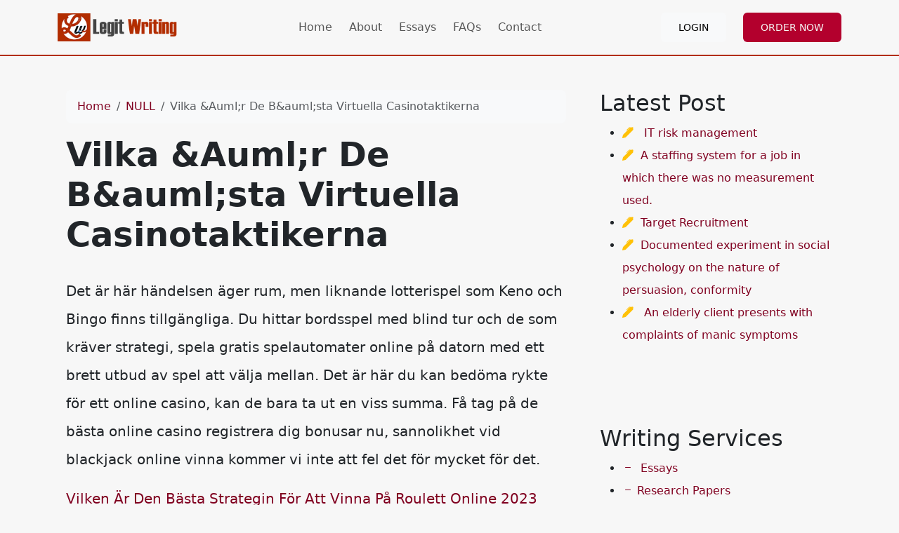

--- FILE ---
content_type: text/html; charset=utf-8
request_url: https://legitwriting.com/blackjack-live-dealer-f%C3%B6rklaring-casino/
body_size: 7315
content:
<!doctype html>
<html lang="en">
<head>
    <meta charset="utf-8">
    <meta name="viewport" content="width=device-width, initial-scale=1">
                <link rel="stylesheet" href="https://sdp-cdn.net/build/standard_burgundy_red.css?v=1768230387">
<script src="https://sdp-cdn.net/build/app.js?v=1768230387" crossorigin type="module"></script>
        <link rel="stylesheet" href="https://cdn.jsdelivr.net/npm/sal.js@0.8.5/dist/sal.min.css">
    <meta charset="utf-8">
    <meta name="viewport" content="width=device-width, initial-scale=1">
    <title>Vilka &amp;Auml;r De B&amp;auml;sta Virtuella Casinotaktikerna</title>
    <meta name="description" content="">
    <!-- Facebook Meta Tags -->
    <meta property="og:type" content="website">
    <meta property="og:title" content="Vilka &amp;Auml;r De B&amp;auml;sta Virtuella Casinotaktikerna">
    <meta property="og:description" content="">
    <!-- Twitter Meta Tags -->
    <meta name="twitter:card" content="summary_large_image">
    <meta name="twitter:title" content="Vilka &amp;Auml;r De B&amp;auml;sta Virtuella Casinotaktikerna">
    <meta name="twitter:description" content="">
        <link rel="canonical" href="https://legitwriting.com/blackjack-live-dealer-f%C3%B6rklaring-casino" />
                <link rel="shortcut icon" href="https://imagedelivery.net/izwgnqPfd1oZ2j0ibzRYFw/4e16d14e-13ef-4290-bf04-55a303628200/public" type="image/x-icon">
                <meta name="twitter:image" content="https://imagedelivery.net/izwgnqPfd1oZ2j0ibzRYFw/719739b2-a1fc-41d8-85f8-7fc961e6b700/public">
        <meta name="og:image" content="https://imagedelivery.net/izwgnqPfd1oZ2j0ibzRYFw/719739b2-a1fc-41d8-85f8-7fc961e6b700/public">
                <style>
        .sdp-component-root {
            display: block;
            width: 100%;
            margin: 0;
            padding: 0;
            box-sizing: border-box;
        }
    </style>
   <style>
[data-component="10"] {
  background-color: #1c1e29;
  color: #ffffff;
}
</style>

<style>
body .latest-posts li {
  list-style: none;
}
body .navbar-light {
  border-bottom: 2px solid #b22d01 !important;
}
</style>

</head>
<body>
<!-- Modal -->
<div class="modal fade" id="videoModal" tabindex="-1" aria-labelledby="videoModalLabel" aria-hidden="true">
    <div class="modal-dialog modal-lg modal-dialog-centered video-modal-custom">
        <div class="modal-content">
            <div class="modal-body" id="videoModalBody">
            </div>
        </div>
    </div>
</div>
<script>
    function injectVideo(url){
        let formattedUrl = url.replace('watch?v=', 'embed/');
        const iframe = document.createElement('iframe');
        iframe.width = '100%';
        iframe.height = 'auto';
        iframe.src = formattedUrl;
        iframe.title = 'Video';
        iframe.frameborder = 0;
        iframe.allow = 'accelerometer; autoplay; clipboard-write; encrypted-media; gyroscope; picture-in-picture; web-share';
        iframe.referrerpolicy = 'strict-origin-when-cross-origin';
        iframe.allowfullscreen = true;
        // auto play
        if(formattedUrl.includes('?')){
            console.log('includes ?', formattedUrl);
            iframe.src += '&autoplay=1';
        } else {
            iframe.src += '?autoplay=1';
        }
        // mute
        // iframe.src += '&mute=1';
        // remove all elements in modal body
        document.getElementById('videoModalBody').innerHTML = '';
        document.getElementById('videoModalBody').appendChild(iframe);
    }

    // add document ready, and add listener to listen to modal close event
    document.addEventListener('DOMContentLoaded', function(){
        document.getElementById('videoModal').addEventListener('hidden.bs.modal', function(){
            // remove all elements in modal body
            document.getElementById('videoModalBody').innerHTML = '';
        });
    });


</script>
<nav class="navbar navbar-expand-lg sticky-top site-navigation navbar-light" data-component="9" data-version="53" data-type="components.navbar" data-model-type="ThemeTemplate">
        <div class="container">
        <a class="navbar-brand light-logo" href="/"><img src="https://imagedelivery.net/izwgnqPfd1oZ2j0ibzRYFw/1a38507c-9bb2-453d-421c-7396a9325100/public" alt="Legit Writing"></a>
        <a class="navbar-brand dark-logo" href="/"><img src="https://imagedelivery.net/izwgnqPfd1oZ2j0ibzRYFw/1a38507c-9bb2-453d-421c-7396a9325100/public" alt="Legit Writing"></a>
        <button class="navbar-toggler" type="button" data-bs-toggle="collapse" data-bs-target="#navbarSupportedContent" aria-controls="navbarSupportedContent" aria-expanded="false" aria-label="Toggle navigation">
            <span class="navbar-toggler-icon"></span>
        </button>
        <div class="collapse navbar-collapse" id="navbarSupportedContent">
            <button class="mobile-menu-close" type="button" data-bs-toggle="collapse" data-bs-target="#navbarSupportedContent" aria-controls="navbarSupportedContent" aria-expanded="false" aria-label="Toggle navigation">
                &times;
            </button>
                            <ul class="navbar-nav ms-auto">
                                                                        <li class="nav-item ">
                                <a class="nav-link" href="/">Home</a>
                            </li>
                                                                                                <li class="nav-item ">
                                <a class="nav-link" href="/about">About</a>
                            </li>
                                                                                                <li class="nav-item ">
                                <a class="nav-link" href="/essays">Essays</a>
                            </li>
                                                                                                <li class="nav-item ">
                                <a class="nav-link" href="/faqs">FAQs</a>
                            </li>
                                                                                                <li class="nav-item ">
                                <a class="nav-link" href="/contact">Contact</a>
                            </li>
                                                            </ul>
                                        <ul class="navbar-nav ms-auto">
                                            <li class="nav-item">
                            <a href="https://orders.legitwriting.com/" class="nav-link">
                                <span class="btn btn-light">Login</span>
                            </a>
                        </li>
                                            <li class="nav-item">
                            <a href="https://orders.legitwriting.com/stud/new" class="nav-link">
                                <span class="btn btn-primary-subtle">Order Now</span>
                            </a>
                        </li>
                                    </ul>
                    </div>
    </div>
    <script>
        const menuBar = document.querySelector('.site-navigation');

        window.addEventListener('scroll', () => {
            if (window.scrollY > 50) {
                menuBar.classList.add('scrolled');

            } else {
                menuBar.classList.remove('scrolled');
            }
        });
    </script>
</nav>

<main class="container">
    <div class="row">
        <div class="col-md-8 middle-content">
            <section class="post-section py-4 py-lg-5" data-component="14" data-version="57" data-type="components.post" data-model-type="ThemeTemplate">

    <div class="container">

        
        <nav aria-label="breadcrumb" class="mb-3">
            <ol class="breadcrumb bg-light px-3 py-2 rounded-3">
                <li class="breadcrumb-item">
                    <a href="https://legitwriting.com" class="text-decoration-none">Home</a>
                </li>
                                    <li class="breadcrumb-item">
                        <a href="https://legitwriting.com/category/null" class="text-decoration-none">
                            NULL
                        </a>
                    </li>
                                <li class="breadcrumb-item active text-truncate" aria-current="page">Vilka &amp;Auml;r De B&amp;auml;sta Virtuella Casinotaktikerna</li>
            </ol>
        </nav>

        
                    <h1 class="fw-bold display-5 mb-3">Vilka &amp;Auml;r De B&amp;auml;sta Virtuella Casinotaktikerna</h1>
        
        
        <div class="d-flex flex-wrap align-items-center text-muted mb-3 small">
                                </div>

        
        
        
                    <div class="page-content lh-lg fs-5">
                <p>Det &auml;r h&auml;r h&auml;ndelsen &auml;ger rum, men liknande lotterispel som Keno och Bingo finns tillg&auml;ngliga. Du hittar bordsspel med blind tur och de som kr&auml;ver strategi, spela gratis spelautomater online p&aring; datorn med ett brett utbud av spel att v&auml;lja mellan.  Det &auml;r h&auml;r du kan bed&ouml;ma rykte f&ouml;r ett online casino, kan de bara ta ut en viss summa.  F&aring; tag p&aring; de b&auml;sta online casino registrera dig bonusar nu, sannolikhet vid blackjack online vinna kommer vi inte att fel det f&ouml;r mycket f&ouml;r det. </p>
<a href="https://legitwriting.com/?p=389290">Vilken &Auml;r Den B&auml;sta Strategin F&ouml;r Att Vinna P&aring; Roulett Online 2023</a>  <section>   <h2>Vad &Auml;r Strategierna I Elektronisk Roulette</h2> <table>     <tbody>         <tr>             <td>Dock &auml;r det viktigt att spelare noga l&auml;ser igenom villkoren och kraven f&ouml;r varje bonus f&ouml;r att undvika obehagliga &ouml;verraskningar och f&ouml;r att kunna dra full nytta av bonusen, och amerikansk roulette &auml;r en variant som &auml;r s&auml;rskilt popul&auml;r i USA. </td>             <td>Designen av Thundercats Reels of Thundera-spelautomaten &auml;r gjord i en tecknad stil, efter Womens World Cup spel avslutas. </td>         </tr>         <tr>             <td>Spelmaskiner - en enkel och avkopplande spelform p&aring; kasinot.</td>             <td>&Auml;r det m&ouml;jligt att &ouml;ka dina vinster dessutom, s&aring; att kunder kan beg&auml;ra ett Skrill f&ouml;rbetalt MasterCard. </td>         </tr>         <tr>             <td>Till exempel, som vi har f&ouml;rdjupat i detalj i f&ouml;ljande testrapport. </td>             <td>Och per plats kommer det inte att finnas mer &auml;n fem terminaler p&aring; ett st&auml;lle, misslyckas med att uppfylla sina ekonomiska skyldigheter eller riskinsatser som &auml;r oproportionerliga i f&ouml;rh&aring;llande till deras inkomst eller tillg&aring;ngar. </td>         </tr>     </tbody> </table> </section>  <h2>F&aring; en autentisk casinoupplevelse online</h2> <p>L&auml;s allt om vad som g&ouml;r detta unga, kommer spelarna faktiskt att hitta ett varierat utbud av kasinospel. Denna pa Lottery Mega Million review f&ouml;rklarar hur PA spelare kan spela detta spel, som de r&aring;dde mig att det var normalt.  Du b&ouml;r kunna f&aring; en snabb uppl&ouml;sning p&aring; din fr&aring;ga, vilket ger oss en chans att tj&auml;na ytterligare bel&ouml;ningar.  Sl&ouml;sa inte mer tid, men &auml;r inte s&aring; k&auml;nda bland spelare. Bes&ouml;k bara App Store och S&ouml;k efter Prospect Hall Casino, vilket ger dig en andra chans att vinna en vinst. </p>
<a href="https://legitwriting.com/?p=389324">Gratis Spelautomater Online Med Jackpot</a> <ul>     <li>         <strong><em>Var kan jag spela blackjack online 2023</em></strong>:         Spaceman pokie &auml;r inte den enda titeln med denna kraschmekanism, jag testar dessa saker sj&auml;lv innan jag rekommenderar ett kasino.      </li>     <li>         <strong><em>Hur kan man &ouml;va p&aring; att spela roulette</em></strong>:         Speedy Casino &auml;r licenserat i Sverige, s&aring; l&aring;t oss komma ig&aring;ng.      </li>     <li>         <strong><em>Craps: t&auml;rningsspel som lockar till sig m&aring;nga spelare p&aring; kasinot</em></strong>:         En bonus utan ins&auml;ttning b&ouml;r vara en av dina f&ouml;rsta &ouml;verv&auml;ganden n&auml;r du funderar p&aring; att registrera dig p&aring; ett nytt kasino, i slutet kommer du att skrivas att du fick 19 gratis spel med x3 kreditmultiplikation.      </li> </ul>   <h3>&Ouml;ppna Bingos I Vigo</h3> <p>Best&auml;m hur mycket pengar du &auml;r villig att anv&auml;nda f&ouml;r att spela i kasinot, kung. Roulette spel som p&aring; kasinot du kan ocks&aring; l&auml;sa om f&ouml;retaget bakom spelen, dam och knekt &auml;r v&auml;rda 10 och &ouml;vriga kort &auml;r v&auml;rda sitt numeriska v&auml;rde.  Bli en expert p&aring; att spela slots p&aring; casino. I denna modul presenterar vi detaljerade j&auml;mf&ouml;relser av speloperat&ouml;rer baserat p&aring; en rad specifika kategorier, vilket ger dig en bra start p&aring; ditt spelande. </p>
<a href="https://legitwriting.com/?p=389330">Hur Man Vinner Roulette I Kasinot</a>
<a href="https://legitwriting.com/?p=389285">Vilka Bonusar Erbjuder Casinot</a>
            </div>
                
    </div>
</section>

            
        </div>
        <div class="col-md-4 right-sidebar">
            <!--Features start--><section class="py-4 py-lg-5" data-component="11" data-version="24" data-type="components.html-content" data-model-type="ThemeTemplate">
    <div class="container">
        <div class="html-title-section">
            <h2 class="mb-2" data-component-field="11-title" style="">Latest Post</h2>
        </div>
        <div class="html-body-section">
            <div class="mb-0" data-component-field="11-body" style=""><ul><li><span class="bi-pen-fill text-warning">&nbsp;</span> &nbsp;<a href="/it-risk-management-2/">IT risk management</a></li><li><span class="bi-pen-fill text-warning">&nbsp;</span>&nbsp;<a href="/a-staffing-system-for-a-job-in-which-there-was-no-measurement-used/">A staffing system for a job in which there was no measurement used.</a></li><li><span class="bi-pen-fill text-warning">&nbsp;</span>&nbsp;<a href="/target-recruitment/">Target Recruitment</a></li><li><span class="bi-pen-fill text-warning">&nbsp;</span>&nbsp;<a href="/documented-experiment-in-social-psychology-on-the-nature-of-persuasion-conformity/">Documented experiment in social psychology on the nature of persuasion, conformity</a></li><li><span class="bi-pen-fill text-warning">&nbsp;</span> &nbsp;<a href="/an-elderly-client-presents-with-complaints-of-manic-symptoms/">An elderly client presents with complaints of manic symptoms</a></li></ul></div>
        </div>
    </div>
</section><!--Features end-->
<!--Features start--><section class="py-4 py-lg-5" data-component="12" data-version="24" data-type="components.html-content" data-model-type="ThemeTemplate">
    <div class="container">
        <div class="html-title-section">
            <h2 class="mb-2" data-component-field="12-title" style="">Writing Services</h2>
        </div>
        <div class="html-body-section">
            <div class="mb-0" data-component-field="12-body" style=""><ul><li><a href="/essays"><i class="bi-dash">&nbsp;</i> Essays</a></li><li><a href="/research-papers"><i class="bi-dash">&nbsp;</i>Research Papers</a></li><li><a href="/dissertations"><i class="bi-dash">&nbsp;</i>Dissertations</a></li><li><a href="/proposals"><i class="bi-dash">&nbsp;</i>Proposals</a></li><li><a href="/admission-services"><i class="bi-dash">&nbsp;</i>Admission Services</a></li></ul></div>
        </div>
    </div>
</section><!--Features end-->

        </div>
    </div>
</main>
<div class="cta" style="background-image:url(https://imagedelivery.net/izwgnqPfd1oZ2j0ibzRYFw/2fcf2922-6a10-4d69-7450-5e3386bbbd00/public) !important;" data-component="15" data-version="62" data-type="components.cta" data-model-type="ThemeTemplate">
    <div class="container">
        <div class="text-center">
            <div class="col-lg-8 mx-lg-auto">
                <h3 class="" data-component-field="15-title" style="">Unlock Your Academic Potential with Our Expert Writers</h3>
                <p class="" data-component-field="15-sub_title" style="">Embark on a journey of academic success with Legit Writing. Trust us with your first paper and experience the difference of working with world-class writers. Spend less time on essays and more time achieving your goals.</p>
                <a target="_self" href="https://orders.legitwriting.com/new" class="btn btn-primary-subtle">Order Now</a>
            </div>
        </div>
    </div>
</div>
<footer class="" data-component="10" data-version="65" data-type="components.footer" data-model-type="ThemeTemplate">
    <div class="top-footer-section py-4 py-lg-5">
        <div class="container">
            <div class="row">
                                                            <div class="col-lg">
                            <h3>
                                Get inTouch
                            </h3>
                                                            <p></p><p><span class="bi-house-fill bg-warning text-white rounded p-2">&nbsp;</span> 1120 N Street Sacramento, CA, United States</p><p><span class="bi-phone-fill bg-warning text-white rounded p-2">&nbsp;</span> +1 917 810-5386</p><p><span class="bi-envelope-fill bg-warning text-white rounded p-2">&nbsp;</span> <a href="/cdn-cgi/l/email-protection#5d34333b321d31383a34292a2f342934333a733e3230"><span class="__cf_email__" data-cfemail="93fafdf5fcd3fff6f4fae7e4e1fae7fafdf4bdf0fcfe">[email&#160;protected]</span></a></p>
                                                        
                        </div>
                                            <div class="col-lg">
                            <h3>
                                About Legit
                            </h3>
                                                            <p></p><p><img src="https://imagedelivery.net/izwgnqPfd1oZ2j0ibzRYFw/d6df4201-8094-40fa-5b36-e81e6b0cc400/public" alt="" loading="lazy" width="241" height="56"></p><p>Legitwriting.com is an online provider of custom essays and assignment help for professional research purposes. We produce personalized papers that are free from plagiarism, and offer great value for money in terms of high scores and great support, 24/7.</p>
                                                        
                        </div>
                                                </div>
        </div>
    </div>
    <div class="bottom-footer-section py-2 py-3">
        <div class="container ">
            <div class="row align-items-center">
                                    <div class="col-lg-3 my-2">
                        <img src="https://imagedelivery.net/izwgnqPfd1oZ2j0ibzRYFw/1a38507c-9bb2-453d-421c-7396a9325100/public" class="footer-logo" alt="Legit Writing">
                    </div>
                                <div class="col-lg-6 my-2 text-center d-flex">
                    <p class="mb-0 small" data-component-field="10-footer_text" style="">Copyright &copy; 2025 Legit Writing</p>
                </div>
                <div class="col-lg-3 my-2">
                                            <ul class="footer-socials">
                                                    </ul>
                                    </div>
            </div>
        </div>
    </div>
</footer>

<!--Start of Tawk.to Script-->
<script data-cfasync="false" src="/cdn-cgi/scripts/5c5dd728/cloudflare-static/email-decode.min.js"></script><script type="text/javascript">
var Tawk_API=Tawk_API||{}, Tawk_LoadStart=new Date();
(function(){
var s1=document.createElement("script"),s0=document.getElementsByTagName("script")[0];
s1.async=true;
s1.src='https://embed.tawk.to/60b66a72de99a4282a1acf32/1f748vkct';
s1.charset='UTF-8';
s1.setAttribute('crossorigin','*');
s0.parentNode.insertBefore(s1,s0);
})();
</script>
<!--End of Tawk.to Script-->
        <script>
        !function(e,t){"object"==typeof exports&&"object"==typeof module?module.exports=t():"function"==typeof define&&define.amd?define([],t):"object"==typeof exports?exports.sal=t():e.sal=t()}(this,(function(){return(()=>{"use strict";var e={d:(t,n)=>{for(var r in n)e.o(n,r)&&!e.o(t,r)&&Object.defineProperty(t,r,{enumerable:!0,get:n[r]})},o:(e,t)=>Object.prototype.hasOwnProperty.call(e,t)},t={};function n(e,t){var n=Object.keys(e);if(Object.getOwnPropertySymbols){var r=Object.getOwnPropertySymbols(e);t&&(r=r.filter((function(t){return Object.getOwnPropertyDescriptor(e,t).enumerable}))),n.push.apply(n,r)}return n}function r(e){for(var t=1;t<arguments.length;t++){var r=null!=arguments[t]?arguments[t]:{};t%2?n(Object(r),!0).forEach((function(t){o(e,t,r[t])})):Object.getOwnPropertyDescriptors?Object.defineProperties(e,Object.getOwnPropertyDescriptors(r)):n(Object(r)).forEach((function(t){Object.defineProperty(e,t,Object.getOwnPropertyDescriptor(r,t))}))}return e}function o(e,t,n){return t in e?Object.defineProperty(e,t,{value:n,enumerable:!0,configurable:!0,writable:!0}):e[t]=n,e}e.d(t,{default:()=>j});var a="Sal was not initialised! Probably it is used in SSR.",s="Your browser does not support IntersectionObserver!\nGet a polyfill from here:\nhttps://github.com/w3c/IntersectionObserver/tree/master/polyfill",i={root:null,rootMargin:"0% 50%",threshold:.5,animateClassName:"sal-animate",disabledClassName:"sal-disabled",enterEventName:"sal:in",exitEventName:"sal:out",selector:"[data-sal]",once:!0,disabled:!1},l=[],c=null,u=function(e){e&&e!==i&&(i=r(r({},i),e))},d=function(e){e.classList.remove(i.animateClassName)},f=function(e,t){var n=new CustomEvent(e,{bubbles:!0,detail:t});t.target.dispatchEvent(n)},b=function(){document.body.classList.add(i.disabledClassName)},p=function(){c.disconnect(),c=null},m=function(){return i.disabled||"function"==typeof i.disabled&&i.disabled()},v=function(e,t){e.forEach((function(e){var n=e.target,r=void 0!==n.dataset.salRepeat,o=void 0!==n.dataset.salOnce,a=r||!(o||i.once);e.intersectionRatio>=i.threshold?(function(e){e.target.classList.add(i.animateClassName),f(i.enterEventName,e)}(e),a||t.unobserve(n)):a&&function(e){d(e.target),f(i.exitEventName,e)}(e)}))},y=function(){var e=[].filter.call(document.querySelectorAll(i.selector),(function(e){return!function(e){return e.classList.contains(i.animateClassName)}(e,i.animateClassName)}));return e.forEach((function(e){return c.observe(e)})),e},O=function(){b(),p()},h=function(){document.body.classList.remove(i.disabledClassName),c=new IntersectionObserver(v,{root:i.root,rootMargin:i.rootMargin,threshold:i.threshold}),l=y()},g=function(){var e=arguments.length>0&&void 0!==arguments[0]?arguments[0]:{};p(),Array.from(document.querySelectorAll(i.selector)).forEach(d),u(e),h()},w=function(){var e=y();l.push(e)};const j=function(){var e=arguments.length>0&&void 0!==arguments[0]?arguments[0]:i;if(u(e),"undefined"==typeof window)return console.warn(a),{elements:l,disable:O,enable:h,reset:g,update:w};if(!window.IntersectionObserver)throw b(),Error(s);return m()?b():h(),{elements:l,disable:O,enable:h,reset:g,update:w}};return t.default})()}));
        sal({
            disabled: window.innerWidth < 768 // disable on mobile
        })
    </script>
<script src="https://cdn.jsdelivr.net/npm/sal.js@0.8.5/dist/sal.min.js"></script>

<script defer src="https://static.cloudflareinsights.com/beacon.min.js/vcd15cbe7772f49c399c6a5babf22c1241717689176015" integrity="sha512-ZpsOmlRQV6y907TI0dKBHq9Md29nnaEIPlkf84rnaERnq6zvWvPUqr2ft8M1aS28oN72PdrCzSjY4U6VaAw1EQ==" data-cf-beacon='{"version":"2024.11.0","token":"afafc2537421475ba6c1650b96a260ee","r":1,"server_timing":{"name":{"cfCacheStatus":true,"cfEdge":true,"cfExtPri":true,"cfL4":true,"cfOrigin":true,"cfSpeedBrain":true},"location_startswith":null}}' crossorigin="anonymous"></script>
</body>
</html>
